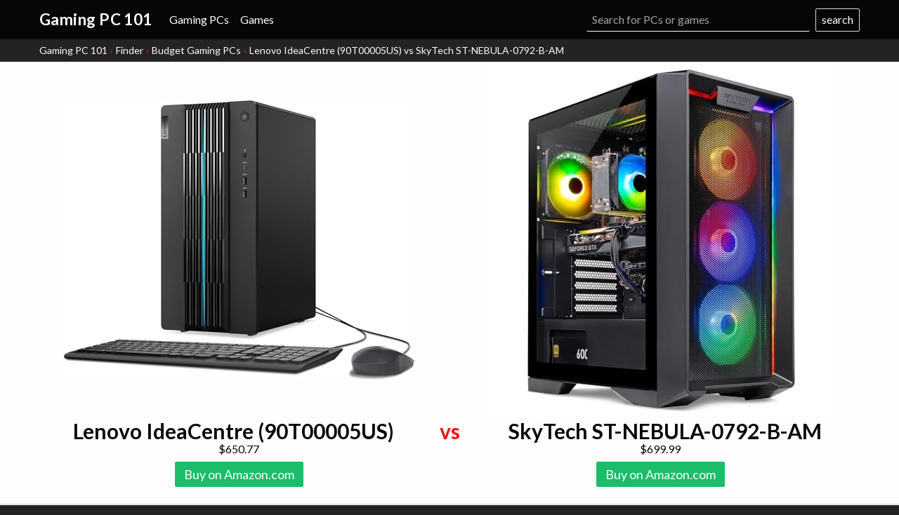

--- FILE ---
content_type: application/javascript
request_url: https://gamingpc101.com/build/data.worker.js
body_size: 11689
content:
(()=>{var e={72:(e,t,r)=>{var n=r(5388);e.exports=function(e,t){return n(t,e,0)>=0}},393:(e,t,r)=>{var n=r(4286)(r(7315)(["find"],r(6474),function(e,t){for(var r=0,n=t.length;r<n;){if(e(t[r]))return t[r];r+=1}}));e.exports=n},455:e=>{e.exports=function(e){return e}},583:(e,t,r)=>{var n=r(4286),o=r(1692),i=n(function(e,t){return o(e,t,[],[])});e.exports=i},627:(e,t,r)=>{var n=r(72),o=r(4286),i=r(6347),s=r(9165),a=r(947),u=o(function(e,t){var r,o;return e.length>t.length?(r=e,o=t):(r=t,o=e),a(i(s(n)(r),o))});e.exports=u},650:(e,t,r)=>{var n=r(5499)(function(e){return null===e?"Null":void 0===e?"Undefined":Object.prototype.toString.call(e).slice(8,-1)});e.exports=n},660:(e,t,r)=>{var n=r(5906)(0);e.exports=n},947:(e,t,r)=>{var n=r(9788),o=r(4306)(n);e.exports=o},1692:(e,t,r)=>{var n=r(2094),o=r(4848),i=r(8374),s=r(5693),a=r(7714),u=r(4234),c=r(650);function l(e,t,r,i){var s=n(e),a=n(t);function u(e,t){return p(e,t,r.slice(),i.slice())}return!o(function(e,t){return!o(u,t,e)},a,s)}function p(e,t,r,n){if(a(e,t))return!0;var o=c(e);if(o!==c(t))return!1;if(null==e||null==t)return!1;if("function"==typeof e["fantasy-land/equals"]||"function"==typeof t["fantasy-land/equals"])return"function"==typeof e["fantasy-land/equals"]&&e["fantasy-land/equals"](t)&&"function"==typeof t["fantasy-land/equals"]&&t["fantasy-land/equals"](e);if("function"==typeof e.equals||"function"==typeof t.equals)return"function"==typeof e.equals&&e.equals(t)&&"function"==typeof t.equals&&t.equals(e);switch(o){case"Arguments":case"Array":case"Object":if("function"==typeof e.constructor&&"Promise"===i(e.constructor))return e===t;break;case"Boolean":case"Number":case"String":if(typeof e!=typeof t||!a(e.valueOf(),t.valueOf()))return!1;break;case"Date":if(!a(e.valueOf(),t.valueOf()))return!1;break;case"Error":return e.name===t.name&&e.message===t.message;case"RegExp":if(e.source!==t.source||e.global!==t.global||e.ignoreCase!==t.ignoreCase||e.multiline!==t.multiline||e.sticky!==t.sticky||e.unicode!==t.unicode)return!1}for(var f=r.length-1;f>=0;){if(r[f]===e)return n[f]===t;f-=1}switch(o){case"Map":return e.size===t.size&&l(e.entries(),t.entries(),r.concat([e]),n.concat([t]));case"Set":return e.size===t.size&&l(e.values(),t.values(),r.concat([e]),n.concat([t]));case"Arguments":case"Array":case"Object":case"Boolean":case"Number":case"String":case"Date":case"Error":case"RegExp":case"Int8Array":case"Uint8Array":case"Uint8ClampedArray":case"Int16Array":case"Uint16Array":case"Int32Array":case"Uint32Array":case"Float32Array":case"Float64Array":case"ArrayBuffer":break;default:return!1}var d=u(e);if(d.length!==u(t).length)return!1;var g=r.concat([e]),m=n.concat([t]);for(f=d.length-1;f>=0;){var h=d[f];if(!s(h,t)||!p(t[h],e[h],g,m))return!1;f-=1}return!0}e.exports=p},1859:e=>{e.exports=function(e){return e&&e["@@transducer/reduced"]?e:{"@@transducer/value":e,"@@transducer/reduced":!0}}},1878:e=>{const t={in:{unit:"in",string:"inches"},cm:{unit:"cm",string:"cm"},lb:{unit:"lb",string:"lbs"},kg:{unit:"kg",string:"kg"}},r={com:"https://gamingpc101.com"},n={disabled:1,_id:0,idProduct:1,idParent:1,brand:1,modelName:1,modelName2:1,scores:1,price:1,priceGroup:1,SalesRank:1,viewRank:1,MediumImage:1,screenSize:1,tags:1,gpu:1},o={name:1,tags:1,_id:0,id:1,images:1,scoresData:1,appRank:1,viewRank:1,type:1},i={mongoUrl:"mongodb://localhost:27017/",viewsCollection:"views",productsCollection:"products6",appDatabase:"laptop-apps",appCollection:"apps2",productQuery:{disabled:{$eq:!1}},productProjection:n,productQueryOptions:{projection:n,sort:{SalesRank:1}},appQuery:{disabled:{$eq:!1},type:{$eq:"game"}},appProjection:o,appQueryOptions:{projection:o,sort:{appRank:1}},DESCRIPTION_MAX_LENGTH:160,router:{contentPages:["/privacy","/contact"],list:{route:"computers",name:"Gaming Computers"},product:{route:"pc"}},requireFields:n,appFields:o};e.exports={com:{...i,id:"com",title:"Gaming PC 101",domain:"https://gamingpc101.com",productPath:"pc",product:"computer",productCapitalized:"Computer",productPlural:"computers",productPluralCapitalized:"PCs",productDatabase:"gaming",domain:"gamingpc101.com",urls:r,url:r.com,tld:".com",amazonDomain:".com",currency:"$",posthogKey:"phc_mFuA8jGPyYWTgcx9i7iTtJTpwNIkxz6L0nijH577G1Z",locales:{com:{assocId:"gpc101-20",searchBrands:["Alienware","ASUS","Computer Upgrade King","Corsair","cpu solutions","CyberpowerPC","dell","EVGA","HP","HEWLETT PACKARD","Hewlett Packard","iBUYPOWER","intel","lenovo","MSI","Shuttle","Skytech Gaming","Craving Savings","msecore","Oemgenuine","Optiplex","Qotom "]},ca:{assocId:"101gpc-20"},uk:{assocId:"gpc101-21"}},units:{weight:[t.lb,t.kg],size:[t.in,t.cm]},priceGroup:[800,1e3,1200,1500,2e3,3e3,4e3,99999],brands:["Alienware","ASUS","Corsair","CPU Solutions","CyberpowerPC","CUK","Dell","EVGA","HP","iBUYPOWER","Lenovo","MSI","Shuttle","SkyTech","OMEN","MSECORE","Mavark"],operatingAgreement:"We are a participant in the Amazon Services LLC Associates Program, an affiliate advertising program designed to provide a means for us to earn fees by linking to Amazon.com and affiliated sites."}}},2094:e=>{e.exports=function(e){for(var t,r=[];!(t=e.next()).done;)r.push(t.value);return r}},2645:e=>{var t=function(){function e(e){this.f=e}return e.prototype["@@transducer/init"]=function(){throw new Error("init not implemented on XWrap")},e.prototype["@@transducer/result"]=function(e){return e},e.prototype["@@transducer/step"]=function(e,t){return this.f(e,t)},e}();e.exports=function(e){return new t(e)}},2791:e=>{e.exports=Number.isInteger||function(e){return(0|e)===e}},2865:(e,t,r)=>{var n=r(3492),o=r(5499)(function(e){return null!=e&&"function"==typeof e.clone?e.clone():n(e,[],[],!0)});e.exports=o},2904:(e,t,r)=>{var n=r(4286),o=r(2791),i=r(5906),s=n(function(e,t){return e.map(function(e){for(var r,n=t,s=0;s<e.length;){if(null==n)return;r=e[s],n=o(r)?i(r,n):n[r],s+=1}return n})});e.exports=s},2908:e=>{e.exports=function(e,t){switch(e){case 0:return function(){return t.apply(this,arguments)};case 1:return function(e){return t.apply(this,arguments)};case 2:return function(e,r){return t.apply(this,arguments)};case 3:return function(e,r,n){return t.apply(this,arguments)};case 4:return function(e,r,n,o){return t.apply(this,arguments)};case 5:return function(e,r,n,o,i){return t.apply(this,arguments)};case 6:return function(e,r,n,o,i,s){return t.apply(this,arguments)};case 7:return function(e,r,n,o,i,s,a){return t.apply(this,arguments)};case 8:return function(e,r,n,o,i,s,a,u){return t.apply(this,arguments)};case 9:return function(e,r,n,o,i,s,a,u,c){return t.apply(this,arguments)};case 10:return function(e,r,n,o,i,s,a,u,c,l){return t.apply(this,arguments)};default:throw new Error("First argument to _arity must be a non-negative integer no greater than ten")}}},3353:(e,t,r)=>{const n=r(1878).com;function o(e){return{value:e}}e.exports={productsShown:48,mainLocale:{amazonLocale:"com",amazonDomain:n.amazonDomain},minPrice:400,maxPrice:5e3,filters:{priceGroup:n.priceGroup.map(o),brand:["Alienware","ASUS","Corsair","CyberpowerPC","Dell","HP","Lenovo","MSI","OMEN","SkyTech"].map(o),gpu:[],cpu:[{string:"Intel",frontpageString:"Intel",value:"intel"},{string:"AMD",frontpageString:"AMD",value:"amd"},{string:"Intel Core i3 Series",frontpageString:"Intel Core i3 Series",value:"i3"},{string:"Intel Core i5 Series",frontpageString:"Intel Core i5 Series",value:"i5"},{string:"Intel Core i7 Series",frontpageString:"Intel Core i7 Series",value:"i7"},{string:"Intel Core i9 Series",frontpageString:"Intel Core i9 Series",value:"i9"}],os:[{string:"Windows 11 Pro",value:13},{string:"Windows 11",value:12}]},sort:[{string:"Best for Gaming",frontpageString:"Best for Gaming",value:{path:["scores","gaming"],reverse:!0}},{string:"Best Performance",frontpageString:"Best Performance",value:{title:"Most Powerful",path:["scores","performance"],reverse:!0}}],tags:[{string:"Amazon Prime Gaming PCs",frontpageString:"Amazon Prime Gaming PCs",lowerCase:"Amazon Prime gaming PCs",tag:"amazon prime"},{string:"AMD Gaming PCs",frontpageString:"AMD Gaming PCs",lowerCase:"AMD gaming PCs",footer:!0,tag:"amd"},{footer:!0,string:"Budget Gaming PCs",frontpageString:"Budget Gaming PCs",lowerCase:"budget gaming PCs",description2:`Find the best budget gaming PCs with the most value for ${n.currency}800.`,tag:"budget"},{string:"Intel i3 Gaming PCs",frontpageString:"Intel i3 Gaming PCs",lowerCase:"Intel i3 gaming PCs",tag:"i3"},{string:"Intel i5 Gaming PCs",frontpageString:"Intel i5 Gaming PCs",lowerCase:"Intel i5 gaming PCs",tag:"i5"},{string:"Intel i7 Gaming PCs",frontpageString:"Intel i7 Gaming PCs",lowerCase:"Intel i7 gaming PCs",description:"Intel i7 is a high-end CPU line manufactured by Intel.",tag:"i7"},{string:"Intel i9 Gaming PCs",frontpageString:"Intel i9 Gaming PCs",lowerCase:"Intel i9 gaming PCs",description:"Intel i9 is a high-end CPU line manufactured by Intel.",tag:"i9"},{string:"Intel Gaming PCs",frontpageString:"Intel Gaming PCs",lowerCase:"Intel gaming PCs",tag:"intel",hide:!0,footer:!0},{string:"Portable Gaming PCs",frontpageString:"Portable Gaming PCs",lowerCase:"portable gaming PCs",description2:"Find the best portable gaming computers.",tag:"portable",hide:!0}]}},3492:(e,t,r)=>{var n=r(6989),o=r(650);e.exports=function e(t,r,i,s){var a=function(n){for(var o=r.length,a=0;a<o;){if(t===r[a])return i[a];a+=1}for(var u in r[a+1]=t,i[a+1]=n,t)n[u]=s?e(t[u],r,i,!0):t[u];return n};switch(o(t)){case"Object":return a({});case"Array":return a([]);case"Date":return new Date(t.valueOf());case"RegExp":return n(t);default:return t}}},3681:(e,t,r)=>{var n=r(5693),o=Object.prototype.toString,i=function(){return"[object Arguments]"===o.call(arguments)?function(e){return"[object Arguments]"===o.call(e)}:function(e){return n("callee",e)}}();e.exports=i},3694:(e,t,r)=>{r(9581);const n=r(4748),o=r(6925),i=r(6896),s=r(6235),a=r(2865),u=r(660),c=r(393),l=r(627),p=r(5052),f=r(3353),d=r(1878).com,g=r(6599);let m={};function h(e,t){const r=t.toLowerCase(),n=e.map(e=>e.filter(e=>e.lowerCase?e.lowerCase.includes(r):g.getProductName(e).toLowerCase().includes(r))).filter(e=>e.length);return!n.length&&t.length>2?h(e,t.substring(0,t.length-1)):n}m.productRelations=function(e,t){const r=[],n={};for(let o=0;o<e.length;o++){const i=e[o],s=n[i.idParent];if(s){if(t){const e=JSON.stringify(i.scores),t=JSON.stringify(i.hardDrives);if(r[s].find(r=>r.idProduct!=i.idProduct&&JSON.stringify(r.scores)===e&&JSON.stringify(r.hardDrives)===t))continue}r[s].push(i)}else{const e=r.push([i]);n[i.idParent]=e-1}}return r},m.getWizardState=function(e,t=[],r={},i={},a=f.productsShown){const u=m.getFilteredProductRelations(t,r);let c=[];if(e&&p(r))c=function(e,t){const r=[];for(var n=0;n<e.length;n++){const o=e[n];if(!r.find(e=>e.brand===o.brand&&e.priceGroup===o.priceGroup)&&(r.push(o),r.length>=t+1))return r}return r}(e,a);else if(!p(u)){if(c=u.map(e=>e.find(e=>e.price.listPrice)||e[0]),r.sort)c=function(e,t){const r=t.reverse?-999999:999999;return s(e=>{let o=n(r,t.path,e);return t.reverse&&(o*=-1),o},e)}(c,r.sort[0]);else if(r.search){const e=r.search.toLowerCase();c=s(t=>t.lowerCase?t.lowerCase.indexOf(e):g.getProductName(t).toLowerCase().indexOf(e),c)}c=o(a+1,c)}return{selected:r,filteredProducts:c,availableFilters:m.getAvailableFilters(u,r,i),loadingProducts:!1}},m.getFilteredProductRelations=function(e,t){const{app:r,brand:n,cpu:o,gpu:s,os:a,priceGroup:u,search:c,sort:p,tag:d}=t;let g=t.priceBounds||[[!1,f.maxPrice]],m=[];for(let t=0;t<e.length;t++){let c=e[t];if(c.length){if(u&&(c=i(e=>e.priceGroup===u[0],c)),g&&(c=i(e=>{const t=!g[0][0]||e.price.displayPrice>=g[0][0],r=!g[0][1]||e.price.displayPrice<=g[0][1];return t&&r},c)),d&&(c=i(e=>l(e.tags,d).length,c)),n&&(c=i(e=>e.brand&&n.includes(e.brand),c)),a&&(c=i(e=>e.scores.os&&a.includes(e.scores.os),c)),s&&(c=i(e=>e.gpu&&s.includes(e.gpu.name),c)),o&&(c=i(e=>l(e.tags,o).length,c)),r)for(const e in r.scores)"storage"!==e&&(c=i(t=>t.scores[e]&&t.scores[e]>=r.scores[e],c));c.length&&m.push(c)}}return c&&(m=h(m,c)),m},m.getAvailableFilters=function(e,t={},r={}){let n=a(f.filters);if(!p(t))for(const o in n)t[o]?r&&r[o]&&(n[o]=r[o]):"tags"!==o&&(n[o]=f.filters[o].filter(t=>{const r={};return t.value&&(t=t.value),r[o]=[t],m.getFilteredProductRelations(e,r).length}));if(t&&r&&t.gpu&&r.gpu)n.gpu=r.gpu;else{const t=[];for(const r of e){const{gpu:e}=r[0];e&&e.name&&!t.some(t=>t.name===e.name)&&t.push(e)}n.gpu=s(e=>-e.score,t)}return n};const y={order:["priceGroup","game"],priceGroup:[1e3,1200,1500,2e3,3e3,800,4e3]};m.getTurboSuggestions=function(e,t){if(p(e.filteredProducts))return{};const r=u(y.order.filter(e=>void 0===t[e]));if(!r)return!1;let n,i,s;const{availableFilters:a}=e;if(e.filteredProducts.length>=2)switch(r){case"priceGroup":n="What's your budget?";const e=o(5,y.priceGroup.filter(e=>c(t=>t.value===e,a.priceGroup))).sort((e,t)=>e-t).map(e=>({string:d.currency+e,value:e,type:"priceGroup"}));if(e.length>=2){i=e.concat({string:"Any",value:null,skip:!0,type:"priceGroup"});break}case"game":n="What game do you want to play?",s=!0}return p(i)&&!s&&(n=!1),{title:n,suggestions:i,gameSearch:s}},e.exports=m},4184:e=>{e.exports=function(e){return null!=e&&"object"==typeof e&&!0===e["@@functional/placeholder"]}},4234:(e,t,r)=>{var n=r(5499),o=r(5693),i=r(3681),s=!{toString:null}.propertyIsEnumerable("toString"),a=["constructor","valueOf","isPrototypeOf","toString","propertyIsEnumerable","hasOwnProperty","toLocaleString"],u=function(){"use strict";return arguments.propertyIsEnumerable("length")}(),c=function(e,t){for(var r=0;r<e.length;){if(e[r]===t)return!0;r+=1}return!1},l="function"!=typeof Object.keys||u?n(function(e){if(Object(e)!==e)return[];var t,r,n=[],l=u&&i(e);for(t in e)!o(t,e)||l&&"length"===t||(n[n.length]=t);if(s)for(r=a.length-1;r>=0;)o(t=a[r],e)&&!c(n,t)&&(n[n.length]=t),r-=1;return n}):n(function(e){return Object(e)!==e?[]:Object.keys(e)});e.exports=l},4286:(e,t,r)=>{var n=r(5499),o=r(4184);e.exports=function(e){return function t(r,i){switch(arguments.length){case 0:return t;case 1:return o(r)?t:n(function(t){return e(r,t)});default:return o(r)&&o(i)?t:o(r)?n(function(t){return e(t,i)}):o(i)?n(function(t){return e(r,t)}):e(r,i)}}}},4306:(e,t,r)=>{var n=r(4709),o=r(4286)(function(e,t){for(var r,o,i=new n,s=[],a=0;a<t.length;)r=e(o=t[a]),i.add(r)&&s.push(o),a+=1;return s});e.exports=o},4484:e=>{e.exports=function(e){return"[object String]"===Object.prototype.toString.call(e)}},4709:(e,t,r)=>{var n=r(72),o=function(){function e(){this._nativeSet="function"==typeof Set?new Set:null,this._items={}}return e.prototype.add=function(e){return!i(e,!0,this)},e.prototype.has=function(e){return i(e,!1,this)},e}();function i(e,t,r){var o,i=typeof e;switch(i){case"string":case"number":return 0===e&&1/e==-1/0?!!r._items["-0"]||(t&&(r._items["-0"]=!0),!1):null!==r._nativeSet?t?(o=r._nativeSet.size,r._nativeSet.add(e),r._nativeSet.size===o):r._nativeSet.has(e):i in r._items?e in r._items[i]||(t&&(r._items[i][e]=!0),!1):(t&&(r._items[i]={},r._items[i][e]=!0),!1);case"boolean":if(i in r._items){var s=e?1:0;return!!r._items[i][s]||(t&&(r._items[i][s]=!0),!1)}return t&&(r._items[i]=e?[!1,!0]:[!0,!1]),!1;case"function":return null!==r._nativeSet?t?(o=r._nativeSet.size,r._nativeSet.add(e),r._nativeSet.size===o):r._nativeSet.has(e):i in r._items?!!n(e,r._items[i])||(t&&r._items[i].push(e),!1):(t&&(r._items[i]=[e]),!1);case"undefined":return!!r._items[i]||(t&&(r._items[i]=!0),!1);case"object":if(null===e)return!!r._items.null||(t&&(r._items.null=!0),!1);default:return(i=Object.prototype.toString.call(e))in r._items?!!n(e,r._items[i])||(t&&r._items[i].push(e),!1):(t&&(r._items[i]=[e]),!1)}}e.exports=o},4748:(e,t,r)=>{var n=r(4989),o=r(5332),i=r(9581),s=n(function(e,t,r){return o(e,i(t,r))});e.exports=s},4848:e=>{e.exports=function(e,t,r){for(var n=0,o=r.length;n<o;){if(e(t,r[n]))return!0;n+=1}return!1}},4850:e=>{e.exports=function(e){return null!=e&&"function"==typeof e["@@transducer/step"]}},4989:(e,t,r)=>{var n=r(5499),o=r(4286),i=r(4184);e.exports=function(e){return function t(r,s,a){switch(arguments.length){case 0:return t;case 1:return i(r)?t:o(function(t,n){return e(r,t,n)});case 2:return i(r)&&i(s)?t:i(r)?o(function(t,r){return e(t,s,r)}):i(s)?o(function(t,n){return e(r,t,n)}):n(function(t){return e(r,s,t)});default:return i(r)&&i(s)&&i(a)?t:i(r)&&i(s)?o(function(t,r){return e(t,r,a)}):i(r)&&i(a)?o(function(t,r){return e(t,s,r)}):i(s)&&i(a)?o(function(t,n){return e(r,t,n)}):i(r)?n(function(t){return e(t,s,a)}):i(s)?n(function(t){return e(r,t,a)}):i(a)?n(function(t){return e(r,s,t)}):e(r,s,a)}}}},5052:(e,t,r)=>{e=r.nmd(e);var n,o,i,s="[object Map]",a="[object Promise]",u="[object Set]",c="[object WeakMap]",l="[object DataView]",p=/^\[object .+?Constructor\]$/,f="object"==typeof r.g&&r.g&&r.g.Object===Object&&r.g,d="object"==typeof self&&self&&self.Object===Object&&self,g=f||d||Function("return this")(),m=t&&!t.nodeType&&t,h=m&&e&&!e.nodeType&&e,y=h&&h.exports===m,v=Function.prototype,b=Object.prototype,P=g["__core-js_shared__"],S=(n=/[^.]+$/.exec(P&&P.keys&&P.keys.IE_PROTO||""))?"Symbol(src)_1."+n:"",C=v.toString,w=b.hasOwnProperty,x=b.toString,A=RegExp("^"+C.call(w).replace(/[\\^$.*+?()[\]{}|]/g,"\\$&").replace(/hasOwnProperty|(function).*?(?=\\\()| for .+?(?=\\\])/g,"$1.*?")+"$"),j=y?g.Buffer:void 0,O=b.propertyIsEnumerable,I=j?j.isBuffer:void 0,k=(o=Object.keys,i=Object,function(e){return o(i(e))}),G=L(g,"DataView"),_=L(g,"Map"),F=L(g,"Promise"),z=L(g,"Set"),E=L(g,"WeakMap"),R=!O.call({valueOf:1},"valueOf"),D=$(G),M=$(_),N=$(F),T=$(z),q=$(E);function L(e,t){var r=function(e,t){return null==e?void 0:e[t]}(e,t);return function(e){if(!J(e)||function(e){return!!S&&S in e}(e))return!1;var t=V(e)||function(e){var t=!1;if(null!=e&&"function"!=typeof e.toString)try{t=!!(e+"")}catch(e){}return t}(e)?A:p;return t.test($(e))}(r)?r:void 0}var W=function(e){return x.call(e)};function $(e){if(null!=e){try{return C.call(e)}catch(e){}try{return e+""}catch(e){}}return""}(G&&W(new G(new ArrayBuffer(1)))!=l||_&&W(new _)!=s||F&&W(F.resolve())!=a||z&&W(new z)!=u||E&&W(new E)!=c)&&(W=function(e){var t=x.call(e),r="[object Object]"==t?e.constructor:void 0,n=r?$(r):void 0;if(n)switch(n){case D:return l;case M:return s;case N:return a;case T:return u;case q:return c}return t});var B=Array.isArray;function U(e){return null!=e&&function(e){return"number"==typeof e&&e>-1&&e%1==0&&e<=9007199254740991}(e.length)&&!V(e)}var H=I||function(){return!1};function V(e){var t=J(e)?x.call(e):"";return"[object Function]"==t||"[object GeneratorFunction]"==t}function J(e){var t=typeof e;return!!e&&("object"==t||"function"==t)}e.exports=function(e){if(U(e)&&(B(e)||"string"==typeof e||"function"==typeof e.splice||H(e)||function(e){return function(e){return function(e){return!!e&&"object"==typeof e}(e)&&U(e)}(e)&&w.call(e,"callee")&&(!O.call(e,"callee")||"[object Arguments]"==x.call(e))}(e)))return!e.length;var t=W(e);if(t==s||t==u)return!e.size;if(R||function(e){var t=e&&e.constructor;return e===("function"==typeof t&&t.prototype||b)}(e))return!k(e).length;for(var r in e)if(w.call(e,r))return!1;return!0}},5332:(e,t,r)=>{var n=r(4286)(function(e,t){return null==t||t!=t?e:t});e.exports=n},5363:(e,t,r)=>{var n=r(6428);e.exports=function(e,t){return function(){var r=arguments.length;if(0===r)return t();var o=arguments[r-1];return n(o)||"function"!=typeof o[e]?t.apply(this,arguments):o[e].apply(o,Array.prototype.slice.call(arguments,0,r-1))}}},5388:(e,t,r)=>{var n=r(583);e.exports=function(e,t,r){var o,i;if("function"==typeof e.indexOf)switch(typeof t){case"number":if(0===t){for(o=1/t;r<e.length;){if(0===(i=e[r])&&1/i===o)return r;r+=1}return-1}if(t!=t){for(;r<e.length;){if("number"==typeof(i=e[r])&&i!=i)return r;r+=1}return-1}return e.indexOf(t,r);case"string":case"boolean":case"function":case"undefined":return e.indexOf(t,r);case"object":if(null===t)return e.indexOf(t,r)}for(;r<e.length;){if(n(e[r],t))return r;r+=1}return-1}},5499:(e,t,r)=>{var n=r(4184);e.exports=function(e){return function t(r){return 0===arguments.length||n(r)?t:e.apply(this,arguments)}}},5526:e=>{e.exports={init:function(){return this.xf["@@transducer/init"]()},result:function(e){return this.xf["@@transducer/result"](e)}}},5693:e=>{e.exports=function(e,t){return Object.prototype.hasOwnProperty.call(t,e)}},5807:(e,t,r)=>{var n=r(8915),o=r(2645),i=r(6789);function s(e,t,r){for(var n=r.next();!n.done;){if((t=e["@@transducer/step"](t,n.value))&&t["@@transducer/reduced"]){t=t["@@transducer/value"];break}n=r.next()}return e["@@transducer/result"](t)}function a(e,t,r,n){return e["@@transducer/result"](r[n](i(e["@@transducer/step"],e),t))}var u="undefined"!=typeof Symbol?Symbol.iterator:"@@iterator";e.exports=function(e,t,r){if("function"==typeof e&&(e=o(e)),n(r))return function(e,t,r){for(var n=0,o=r.length;n<o;){if((t=e["@@transducer/step"](t,r[n]))&&t["@@transducer/reduced"]){t=t["@@transducer/value"];break}n+=1}return e["@@transducer/result"](t)}(e,t,r);if("function"==typeof r["fantasy-land/reduce"])return a(e,t,r,"fantasy-land/reduce");if(null!=r[u])return s(e,t,r[u]());if("function"==typeof r.next)return s(e,t,r);if("function"==typeof r.reduce)return a(e,t,r,"reduce");throw new TypeError("reduce: list must be array or iterable")}},5906:(e,t,r)=>{var n=r(4286),o=r(4484),i=n(function(e,t){var r=e<0?t.length+e:e;return o(t)?t.charAt(r):t[r]});e.exports=i},6235:(e,t,r)=>{var n=r(4286)(function(e,t){return Array.prototype.slice.call(t,0).sort(function(t,r){var n=e(t),o=e(r);return n<o?-1:n>o?1:0})});e.exports=n},6347:e=>{e.exports=function(e,t){for(var r=0,n=t.length,o=[];r<n;)e(t[r])&&(o[o.length]=t[r]),r+=1;return o}},6421:(e,t,r)=>{var n=r(2908),o=r(5499),i=r(4286),s=r(7482),a=i(function(e,t){return 1===e?o(t):n(e,s(e,[],t))});e.exports=a},6428:e=>{e.exports=Array.isArray||function(e){return null!=e&&e.length>=0&&"[object Array]"===Object.prototype.toString.call(e)}},6474:(e,t,r)=>{var n=r(4286),o=r(1859),i=r(5526),s=function(){function e(e,t){this.xf=t,this.f=e,this.found=!1}return e.prototype["@@transducer/init"]=i.init,e.prototype["@@transducer/result"]=function(e){return this.found||(e=this.xf["@@transducer/step"](e,void 0)),this.xf["@@transducer/result"](e)},e.prototype["@@transducer/step"]=function(e,t){return this.f(t)&&(this.found=!0,e=o(this.xf["@@transducer/step"](e,t))),e},e}(),a=n(function(e,t){return new s(e,t)});e.exports=a},6514:(e,t,r)=>{const n=r(1878).com;e.exports={title:n.title,product:{singular:n.product,Singular:n.productCapitalized,plural:n.productPlural,Plural:n.productPluralCapitalized},system:{win:"Windows",mac:"Mac"},systemProduct:{win:"Windows PC",mac:"Macbook"},systemProductPlural:{win:"Windows PCs",mac:"Macbooks"},meta:{finderDescriptionPostfix:"with the gaming PC finder"},env:{name:"Gaming PC 101",firstBreadcrumb:"Gaming PC 101",title:"Compare Gaming Desktop Computers",description:"Find your next gaming desktop computer easily. Compare specifications with the gaming PC comparison tool.",frontPageContent:["gamingpc101.com processes information on {productsLength} gaming computers sold in the United States."]},front:{byCategory:"Gaming Computers by Category",byBrand:"Gaming Computers by Brand",finderLink:"Find your next gaming PC easily with the comparison tool"},finder:{name:"Gaming PC Finder",description:"Find the best computer with the gaming PC finder.",help:"Select two computers to compare them side by side.",noResults:"No results 😕",selectAnother:"Select a computer to compare vs ",seeMore:"Show more",useFinder:"Use the gaming PC Finder"},compare:{summary:"Comparison summary",tableSingleProduct:"Specifications",tableMultipleProducts:"Compare specifications"},table:{cpu:"Central Processing Unit is the heart of a gaming PC and is responsible for running games.",ram:"Memory increases the general speed of a gaming PC.",gpu:"Graphics Processing Unit calculates 3D graphics and is essential for gaming and heavy programs."},specs:{game:{systemRequirements:"System requirements for desktop computers as stated by the developer.",recommendedProducts:"These computers meet the recommended system requirements and let you enjoy the game on high graphics settings without lag and stutter.",minimumProducts:"These cheaper options meet the minimum system requirements stated by the developer. You may need to lower the graphics settings or the in-game resolution to run the game smoothly.",recommendedProducts2:"These computers meet the system requirements stated by the developer and are overall good gaming PCs."}},noLongerAvailable:" is no longer available on this website"}},6599:(e,t,r)=>{const n=r(6925),o=r(6514);let i={selectedFromTag:function(e){let t={title:e.string,background:e.background,description:e.description,tag:[e.tag]};return e.sort&&(t.sort=[e.sort]),t},brandTitle:function(e){return"Apple MacBook"===e?e+"s":`${e} ${o.product.Plural}`},getProductName:function(e){let t=i.getProductNameShort(e);return e.modelName2&&(t+=` (${e.modelName2})`),t},getProductNameShort:function(e,t=!0){let r=e.brand;return e.modelName&&(r+=" "+e.modelName),t&&e.screenSize&&!r.includes(e.screenSize)&&(r+=` ${e.screenSize}″`),r},breakFilter:function(e,t,r){const n=[];for(let o=0;o<t.length;o++){const i=t[o];if(r(i)&&n.push(i),n.length>=e)break}return n},getSearchString:e=>e.toLowerCase().replace(/[^a-z0-9]/g,""),getScreenSizeString:e=>{if("string"==typeof e){if(e.startsWith("<"))return`${e.substring(1)} inches or less`;if(e.startsWith(">"))return`${e.substring(1)} inches or more`}return`${e} inches`},formatAppRequirements:function(e,t){const{productIds:r,requirementsData:o,scoresData:s}=e;return r&&r.minimumProductIds?i.mergeAppProductsLegacy(r,t):r.map(({system:e,minimumProductIds:r,recommendedProductIds:i})=>{const a=o.find(t=>t.system===e),u=s.find(t=>t.system===e);if(a&&u)return i&&a.recommended&&(a.recommended.scores=u.recommended,a.recommended.products=i.map(e=>t.find(t=>t.idProduct===e)).filter(e=>e),a.recommended.products=n(12,a.recommended.products)),r&&a.minimum&&(a.minimum.scores=u.minimum,a.minimum.products=r.map(e=>t.find(t=>t.idProduct===e)).filter(e=>e),a.products?a.minimum.products=n(7,a.minimum.products):a.minimum.products=n(12,a.minimum.products)),a}).filter(e=>e)},mergeAppProductsLegacy:function(e,t){let r,o;const{minimumProductIds:i,recommendedProductIds:s}=e;return s&&(o=s.map(e=>t.find(t=>t.idProduct===e)).filter(e=>e),o=n(12,o)),i&&(r=i.map(e=>t.find(t=>t.idProduct===e)).filter(e=>e),r=n(o?7:12,r)),{minimumProducts:r,recommendedProducts:o}},getBestSelectedForApp:function(e){const t=e.scoresData[0],r=t.recommended||t.minimum;return i.getSelectedForApp(r,t.system,e)},getSelectedForApp:function(e,t,r={},n){const o={app:{scores:Object.assign({},e)}};return"win"!==t&&(o.os=[o.app.scores.os],delete o.app.scores.os),r.name&&(o.app.name=r.name),n||"game"===r.type&&(o.tag=["gaming"],o.sort=[{path:["scores","gaming"],reverse:!0}]),o}};e.exports=i},6789:(e,t,r)=>{var n=r(2908),o=r(4286)(function(e,t){return n(e.length,function(){return e.apply(t,arguments)})});e.exports=o},6806:e=>{e.exports=function(e){return"[object Object]"===Object.prototype.toString.call(e)}},6896:(e,t,r)=>{var n=r(4286),o=r(7315),i=r(6347),s=r(6806),a=r(5807),u=r(8423),c=r(4234),l=n(o(["filter"],u,function(e,t){return s(t)?a(function(r,n){return e(t[n])&&(r[n]=t[n]),r},{},c(t)):i(e,t)}));e.exports=l},6925:(e,t,r)=>{var n=r(4286),o=r(7315),i=r(7190),s=r(9222),a=n(o(["take"],i,function(e,t){return s(0,e<0?1/0:e,t)}));e.exports=a},6989:e=>{e.exports=function(e){return new RegExp(e.source,(e.global?"g":"")+(e.ignoreCase?"i":"")+(e.multiline?"m":"")+(e.sticky?"y":"")+(e.unicode?"u":""))}},7190:(e,t,r)=>{var n=r(4286),o=r(1859),i=r(5526),s=function(){function e(e,t){this.xf=t,this.n=e,this.i=0}return e.prototype["@@transducer/init"]=i.init,e.prototype["@@transducer/result"]=i.result,e.prototype["@@transducer/step"]=function(e,t){this.i+=1;var r=0===this.n?e:this.xf["@@transducer/step"](e,t);return this.n>=0&&this.i>=this.n?o(r):r},e}(),a=n(function(e,t){return new s(e,t)});e.exports=a},7315:(e,t,r)=>{var n=r(6428),o=r(4850);e.exports=function(e,t,r){return function(){if(0===arguments.length)return r();var i=Array.prototype.slice.call(arguments,0),s=i.pop();if(!n(s)){for(var a=0;a<e.length;){if("function"==typeof s[e[a]])return s[e[a]].apply(s,i);a+=1}if(o(s))return t.apply(null,i)(s)}return r.apply(this,arguments)}}},7482:(e,t,r)=>{var n=r(2908),o=r(4184);e.exports=function e(t,r,i){return function(){for(var s=[],a=0,u=t,c=0;c<r.length||a<arguments.length;){var l;c<r.length&&(!o(r[c])||a>=arguments.length)?l=r[c]:(l=arguments[a],a+=1),s[c]=l,o(l)||(u-=1),c+=1}return u<=0?i.apply(this,s):n(u,e(t,s,i))}}},7714:e=>{e.exports="function"==typeof Object.is?Object.is:function(e,t){return e===t?0!==e||1/e==1/t:e!=e&&t!=t}},8374:e=>{e.exports=function(e){var t=String(e).match(/^function (\w*)/);return null==t?"":t[1]}},8423:(e,t,r)=>{var n=r(4286),o=r(5526),i=function(){function e(e,t){this.xf=t,this.f=e}return e.prototype["@@transducer/init"]=o.init,e.prototype["@@transducer/result"]=o.result,e.prototype["@@transducer/step"]=function(e,t){return this.f(t)?this.xf["@@transducer/step"](e,t):e},e}(),s=n(function(e,t){return new i(e,t)});e.exports=s},8915:(e,t,r)=>{var n=r(5499),o=r(6428),i=r(4484),s=n(function(e){return!!o(e)||!!e&&"object"==typeof e&&!i(e)&&(1===e.nodeType?!!e.length:0===e.length||e.length>0&&e.hasOwnProperty(0)&&e.hasOwnProperty(e.length-1))});e.exports=s},9165:(e,t,r)=>{var n=r(5499),o=r(6421),i=n(function(e){return o(e.length,function(t,r){var n=Array.prototype.slice.call(arguments,0);return n[0]=r,n[1]=t,e.apply(this,n)})});e.exports=i},9222:(e,t,r)=>{var n=r(5363),o=r(4989)(n("slice",function(e,t,r){return Array.prototype.slice.call(r,e,t)}));e.exports=o},9581:(e,t,r)=>{var n=r(4286),o=r(2904),i=n(function(e,t){return o([e],t)[0]});e.exports=i},9788:(e,t,r)=>{var n=r(5499)(r(455));e.exports=n}},t={};function r(n){var o=t[n];if(void 0!==o)return o.exports;var i=t[n]={id:n,loaded:!1,exports:{}};return e[n](i,i.exports,r),i.loaded=!0,i.exports}r.n=e=>{var t=e&&e.__esModule?()=>e.default:()=>e;return r.d(t,{a:t}),t},r.d=(e,t)=>{for(var n in t)r.o(t,n)&&!r.o(e,n)&&Object.defineProperty(e,n,{enumerable:!0,get:t[n]})},r.g=function(){if("object"==typeof globalThis)return globalThis;try{return this||new Function("return this")()}catch(e){if("object"==typeof window)return window}}(),r.o=(e,t)=>Object.prototype.hasOwnProperty.call(e,t),r.nmd=e=>(e.paths=[],e.children||(e.children=[]),e),(()=>{"use strict";var e=r(6599),t=r.n(e),n=r(3694),o=r.n(n),i=r(6925),s=r.n(i),a=r(6235),u=r.n(a);const c=[],l={};function p(e){Object.assign(l,e),c.forEach(e=>{e(l)})}const f={};function d(e){for(const t in e)f[t]?console.error("key exists in immutableState",t):f[t]=e[t]}function g(e){return new Promise((t,r)=>{f[e]?t(f):setTimeout(()=>{t(g(e))},10)})}const m=(new Date).toISOString().substring(2,10);function h(e,r){return new Promise((n,i)=>{fetch(`/build/products-${e}.json?${m}`).then(e=>e.json()).then(({productsLength:e,allProducts:i})=>{i=i.map(e=>(e.idParent=parseInt(e.idProduct,10),e.lowerCase=t().getProductName(e).toLowerCase(),e));const s=o().productRelations(i);if(d({allProducts:i,productsLength:e,productRelations:s}),r){const{filteredProducts:e,availableFilters:t}=o().getWizardState(i,s);p({filteredProducts:e})}n()}).catch(e=>{console.error(e),i()})})}function y(){return new Promise((e,t)=>{fetch(`/build/apps.json?${m}`).then(e=>e.json()).then(({allApps:t})=>{const r=function(e){return s()(32,e.filter(e=>"game"===e.type))}(t),n=function(e){return s()(32,e.filter(e=>"game"!==e.type))}(t),o=s()(48,t);d({allApps:t=u()(e=>e.name.startsWith("A")?e.name:"Z",t)}),p({apps:o,loadingApps:!1,highlightedGames:r,highlightedApps:n}),e()}).catch(e=>{console.error(e),t()})})}var v=r(6514),b=r.n(v);const P=r(3353);function S(e,r){let n=[];const{search:o}=e,i=o.replace("the ","").replace(" for ",""),s=t().getSearchString(i).replace("laptops","").replace("laptop","").replace("notebooks","").replace("notebook","").replace("pcs","").replace("pc","").replace("computers","").replace("computer","").replace("bestgaming","").replace("best",""),a=function(e){return P.filters.brand.map(e=>e.value).find(r=>t().getSearchString(r).includes(e))}(s);a&&n.push({title:t().brandTitle(a),selected:{brand:[a]}});const u=function(e){return P.tags.filter(t=>{if(t.predictions)return t.predictions.some(t=>t.includes(e))})}(s);if(u&&(n=n.concat(u.map(e=>({title:e.frontpageString,selected:t().selectedFromTag(e)})))),s){const e=C(r,s,10,"startsWith");e.length&&(n=n.concat(e.map(e=>({title:`${b().product.Plural} for ${e.name}`,app:e}))))}return n}function C(e,r,n=50,o="includes"){const i=t().breakFilter(n,e,e=>t().getSearchString(e.name)[o](r)||e.tags&&e.tags.some(e=>e.toLowerCase()[o](r)));if(!i.length&&r.length>2)return C(e,r.substring(0,r.length-1),n,o);let s;return s=i.every(e=>e.name.substring(e.name,e.name.length-2)===i[0].name.substring(e.name,e.name.length-2))?u()(e=>e.name,i).reverse():u()(e=>t().getSearchString(e.name).indexOf(r),i),s}const w=r(6235),x=r(5052),A=r(6599);function j(e,t,r,n){if(x(t))return[];let o=[];const i=t.map(e=>e.idProduct);if(!x(n)&&(o=A.breakFilter(7,r,e=>!i.includes(e.idProduct)),o.length))return o;const s=e.tags[0],a=e.priceGroup;return o=A.breakFilter(7,r,e=>e.tags&&e.tags.includes(s)&&e.priceGroup===a),o.length<7&&(o=A.breakFilter(7,r,e=>e.tags&&e.tags.includes(s))),o=w(t=>t.brand===e.brand,o),o}function O(e,t){return Object.assign(e,t,{loaded:!0})}var I;I=e=>{self.postMessage({state:e})},c.push(I),self.addEventListener("message",e=>{if(!e.data)return;const{action:t,data:r}=e.data;t&&k[t]&&k[t](r)});const k={fetch:async({ENV:e,appsFirst:t,initializeWizard:r})=>{new Promise((e,t)=>{fetch("/nocache/locale").then(e=>e.json()).then(t=>{p({locale:t}),e()}).catch(e=>{console.error(e),t()})}),t?(await y(),await h(e,r)):(await h(e,r),await y())},appSearch:({input:e})=>{const r=t().getSearchString(e);g("allApps").then(({allApps:e})=>{p({apps:C(e,r)})})},searchPredictions:({selected:e})=>{!e.search||e.search.length<=1?p({searchPredictions:!1}):g("allApps").then(({allApps:t})=>{p({searchPredictions:S(e,t)})})},wizard:({selected:e,limit:t})=>{t||p({selected:e,filteredProducts:[],loadingProducts:!0}),g("productRelations").then(({allProducts:r,productRelations:n})=>{const i=o().getWizardState(r,n,e,l.availableFilters,t);i.turboSuggestions=o().getTurboSuggestions(i,e),p(i)})},setExpVariation:e=>{d({expVariation:e})},navigate:({products:e,app:r})=>{p({products:e,app:r}),e&&function(e){const t=e.map(e=>!e.loaded&&e.idProduct),r=t.filter(e=>e);r.length?fetch("/api/product/"+r.join("/")).then(e=>e.json()).then(async r=>{t[0]?(e[0]=O(e[0],r[0]),t[1]&&(e[1]=O(e[1],r[1]))):e[1]=O(e[1],r[0]);for(const t of e){const r=t.passedSuggestions||l.filteredProducts;if(r&&r.length>=3)t.suggestions=j(t,e,r,l.selected);else{const{allProducts:r}=await g("productRelations");t.suggestions=j(t,e,r)}}p({products:e})}):p({products:e})}(e),r&&function(e){e.loaded||fetch("/api/app/"+e.id).then(e=>e.json()).then(e=>{g("productRelations").then(({allProducts:r})=>{const n=e[0];n.requirements=t().formatAppRequirements(n,r),n.loaded=!0,p({app:n})})})}(r)}}})()})();